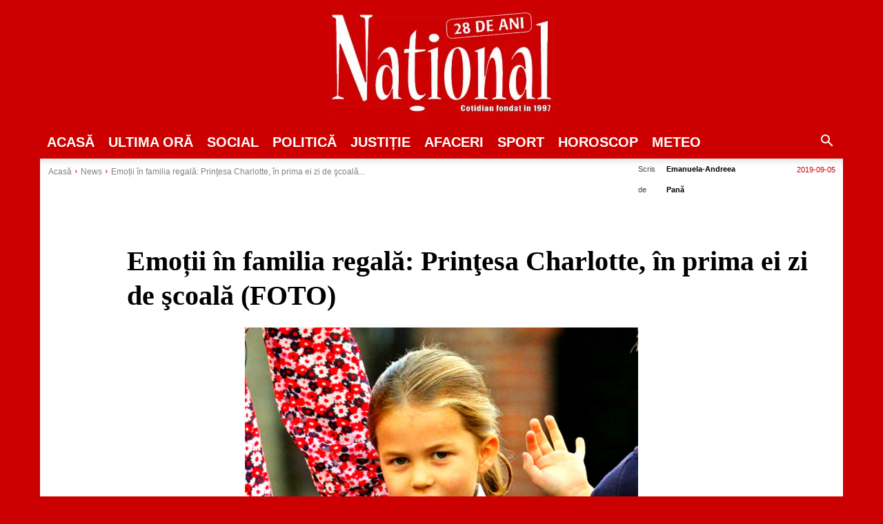

--- FILE ---
content_type: text/html; charset=utf-8
request_url: https://www.google.com/recaptcha/api2/aframe
body_size: 268
content:
<!DOCTYPE HTML><html><head><meta http-equiv="content-type" content="text/html; charset=UTF-8"></head><body><script nonce="FiOmE0u_jbY6MUKW-MslTw">/** Anti-fraud and anti-abuse applications only. See google.com/recaptcha */ try{var clients={'sodar':'https://pagead2.googlesyndication.com/pagead/sodar?'};window.addEventListener("message",function(a){try{if(a.source===window.parent){var b=JSON.parse(a.data);var c=clients[b['id']];if(c){var d=document.createElement('img');d.src=c+b['params']+'&rc='+(localStorage.getItem("rc::a")?sessionStorage.getItem("rc::b"):"");window.document.body.appendChild(d);sessionStorage.setItem("rc::e",parseInt(sessionStorage.getItem("rc::e")||0)+1);localStorage.setItem("rc::h",'1763724739893');}}}catch(b){}});window.parent.postMessage("_grecaptcha_ready", "*");}catch(b){}</script></body></html>